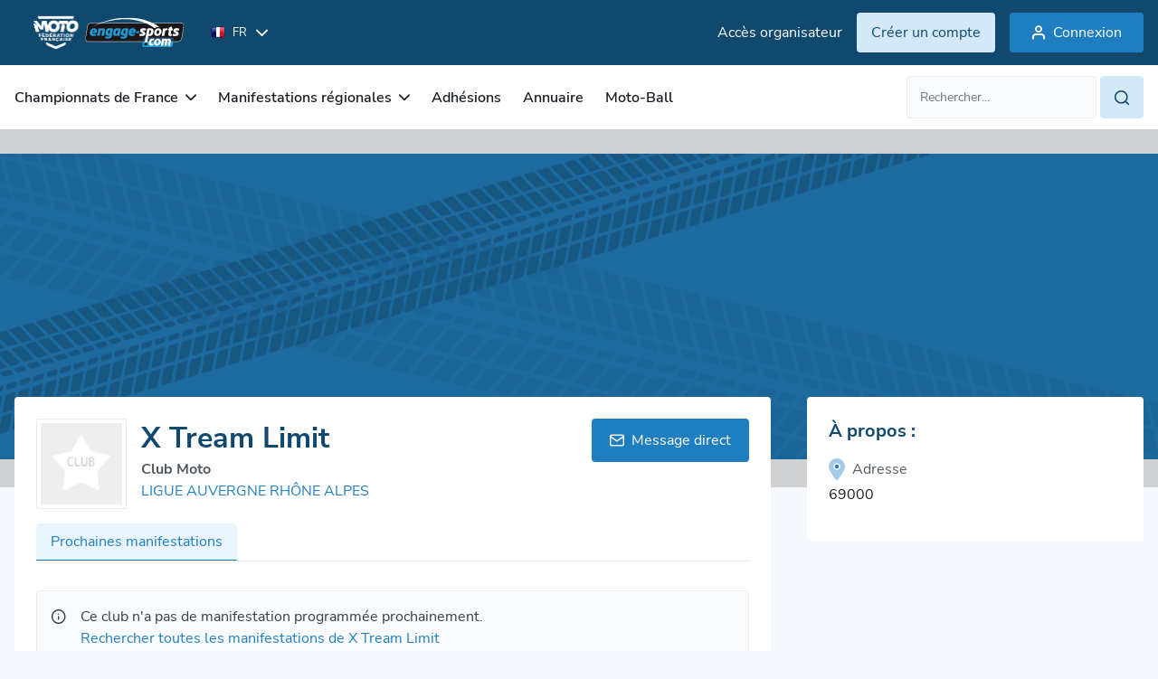

--- FILE ---
content_type: text/html; charset=utf-8
request_url: https://ffm.engage-sports.com/c/club/1223/
body_size: 6417
content:




<!doctype html>

<!--[if lt IE 7]> <html class="no-js ie6 oldie" lang="fr"> <![endif]-->
<!--[if IE 7]>    <html class="no-js ie7 oldie" lang="fr"> <![endif]-->
<!--[if IE 8]>    <html class="no-js ie8 oldie" lang="fr"> <![endif]-->
<!--[if IE 9]>    <html class="no-js ie9" lang="fr"> <![endif]-->
<!--[if gt IE 8]><!--> <html class="no-js" lang="fr"> <!--<![endif]-->

    <head>
    <!-- Le HTML5 shim, for IE6-8 support of HTML elements -->
    <!--[if lt IE 9]>
    <script src="http://html5shim.googlecode.com/svn/trunk/html5.js"></script>
    <![endif]-->
    <meta charset="utf-8">
    <meta http-equiv="X-UA-Compatible" content="IE=edge">

    <title> ffm.engage-sports.com - Inscription en ligne aux compétitions et manifestations sportives</title>
    <meta name="description" content="Inscription en ligne aux compétitions et manifestations sportives, entrainements sur circuit. Gestion des inscriptions aux événements sportifs. ">
    <meta name="author" content="Engage-Sports.com">
    <meta name="viewport" content="width=device-width,initial-scale=1,maximum-scale=1,minimum-scale=1">
    <meta http-equiv="imagetoolbar" content="false" />
    <meta name="application-name" content="Engage Sports" />
    <meta name="msapplication-tooltip" content="Inscription aux compétitions en ligne" />

    <!-- Google Analytics 4 - using Google Tag Manager -->
    
        <script>
            (function (w, d, s, l, i) {
                w[l] = w[l] || [];
                w[l].push({'gtm.start': new Date().getTime(), event: 'gtm.js'});
                var f = d.getElementsByTagName(s)[0], j = d.createElement(s), dl = l != 'dataLayer' ? '&l=' + l : '';
                j.async = true;
                j.src = 'https://www.googletagmanager.com/gtm.js?id=' + i + dl;
                f.parentNode.insertBefore(j, f);
            })(window, document, 'script', 'dataLayer', 'GTM-PKSDPBGV');
        </script>
    
    <!-- End Google Analytics -->

    
        
    <meta property="og.title" content="X Tream Limit sur Engage-Sports.com" />
    <meta property="og.type" content="website" />
    <meta property="og.url" content="https://ffm.engage-sports.com" />
    <meta property="og.locale" content="fr_FR" />
    <meta property="og:locale:alternate" content="en_GB" />
    <meta property="og.site_name" content="Engage-Sports.com" />
    
        <meta property="og.description" content="X Tream Limit - None, Ligue Auvergne Rhône Alpes,organisateur de manifestations sur engage-sports.com. Tous les prochains événements,tous les licenciés du club et les résultats officiels." />
    
    

    
        
            <meta property="og:image" content="/medias/static/images/static/mockup_engage.9ed1f2c32916.png" />
        
        <meta property="fb:page_id" content="413950121978459" />
        <meta name="google-translate-customization" content="7dd8b6d7f2ebc018-bb9a16f8d34ee994-g33cb508e952a27c6-15" />
        <link rel="sitemap" type="application/xml" title="Sitemap Engage Sports" href="/sitemap.xml" />
        <link rel="stylesheet" href="/medias/static/css/tailwind.da2d1ac043bc.css" type="text/css">
        <link rel="stylesheet" href="/medias/static/css/slick/slick.f38b2db10e01.css" type="text/css">
        <link rel="stylesheet" href="/medias/static/css/icon.style.b3661b43c098.css" type="text/css">
        <link rel="stylesheet" href="/medias/static/css/refont-engage.fe4acc22f703.css" type="text/css">
        <link rel="stylesheet" href="/medias/static/css/app.5156912574de.css" type="text/css">
        <link rel="stylesheet" href="/medias/static/css/toastr/toastr.min.bc96861d9899.css" type="text/css">

        <link rel="sitemap" type="application/xml" title="Sitemap Engage Sports" href="/sitemap.xml" />
<!--        <link rel="stylesheet" href="/medias/static/fm/css/modal.8d945b78dbd9.css?v=0.2.5" />-->
    <link href="/medias/static/manage_new/js/datatables/css/jquery.dataTables.min.c9aa822fb31e.css" rel="stylesheet">
    
    


    <script type="text/javascript" src="/medias/static/js/sentry-5.6.3.bundle.min.63772fab91f1.js"></script>
    <script type="text/javascript">
        Sentry.init({ dsn: 'https://c511e4e484164d95b8a717ed66e0912a@sentry.engage-sports.com/3' });
    </script>


        <link href="/medias/static/multisport/css/font-awesome/css/font-awesome.7d46203b9170.css" rel="stylesheet">
        
        <script src="/medias/static/multisport/js/jquery.628072e7212d.js" type="text/javascript" charset="utf-8"></script>
        <script src="/medias/static/multisport/js/jquery-ui.min.e883514b0d24.js" type="text/javascript" charset="utf-8"></script>
        <script src="/medias/static/multisport/js/jquery-cookie/jquery.cookie.d5528dde0006.js" type="text/javascript" charset="utf-8"></script>
        <link rel="stylesheet" href="/medias/static/V2/css/smoothness/jquery-ui-1.8.16.custom.0766b81598d3.css" type="text/css" media="screen" title="no title" charset="utf-8">
        <script src="/medias/static/js/plugins/ui.datepicker-fr.7e5f2235a0f2.js" type="text/javascript"></script>
        <script src="/medias/static/manage_new/js/datatables/js/jquery.dataTables.min.abe0b214042b.js"></script>
        
    
        
            <link rel='shortcut icon' href="/medias/static/images/static/logo/moto/favicon.1c3add2bce49.ico">
            <link rel="apple-touch-icon" href="/medias/static/images/static/logo/moto/apple-icon-57x57.7e0208b8ffba.png">
            <link rel="apple-touch-icon" sizes="72x72" href="/medias/static/images/static/logo/moto/apple-icon-72x72.bc1fe12727b7.png">
            <link rel="apple-touch-icon" sizes="114x114" href="/medias/static/images/static/logo/moto/apple-icon-114x114.a4b1d1c47e09.png">
        

    <style type="text/css">
        html.oldie .dropdown-menu{
            position:relative!important;
            top:0!important;
            left:0!important;
            margin-bottom:-300px!important;
            z-index:300!important;
            width:200px!important;
        }
        html.oldie .dropdown-menu li:hover,
        html.oldie .dropdown-menu li a:hover{
            position:relative;
            z-index:350!important;
            background-color: #FFF!important;
        }
        
            span.helplang{
                font-size:10px;color:#555;margin-top:3px;display: block; float: left;
            }
        
        .label.notice {
            background-color: #0193cc;
            text-shadow: none;
        }
        
    </style>
    <script type='text/javascript' src='//static.queue-it.net/script/queueclient.min.js'></script>
    <script src="/medias/static/tarteaucitron/tarteaucitron.5518ebb9c84d.js" type="text/javascript" charset="utf-8"></script>

    <script
       data-queueit-c='engagesports'
       type='text/javascript'
       src='//static.queue-it.net/script/queueconfigloader.min.js'>
    </script>

    <!-- HTMX version 2.0.4 -->
    <script src="/medias/static/js/htmx.min.13f08cce9f7b.js"></script>

    <!-- So the JS making GSM fields works is always available -->
    <script src="/medias/static/js/intl-tel-input/build/js/utils.56f2783a9519.js"></script>
    <script>
        let PHONE_FIELDS_UTILS_SCRIPT = "/medias/static/js/intl-tel-input/build/js/utils.56f2783a9519.js";
    </script>

    <link rel="stylesheet" href="/medias/static/css/engage-sports-theme.66071e365131.css" type="text/css"  />
</head>


<body  class='bg-bgPrimary theme-moto '>
        <!-- Google Tag Manager (noscript) -->
        
            <noscript><iframe src="https://www.googletagmanager.com/ns.html?id=GTM-PKSDPBGV" height="0" width="0" style="display:none;visibility:hidden"></iframe></noscript>
        
        <!-- End Google Tag Manager (noscript) -->
        
    <header class="asc-c-Header">
        
            <nav class="asc-c-BannerTop asc-u-hspace asc-c-Header-fixed">
                <div class="flex justify-between py-10 space-x-0 md:space-x-16 asc-u-wrapper whitespace-nowrap">
                    <div class="flex items-center">
                        <a href="/" id="logomoto" class="h-[52px]" title="Page d'accueil, prochaines compétitions, derniers résultats">
                            

<img class="w-full h-[100%] object-contain" src="/medias/static/images/static/svg/logo_engage_ffm_white.a6db69297a64.svg" alt="accueil">

                        </a>

                        <!-- Language selector -->
                        <form class="ml-16" action="/set_language/" id="id_form_language" method="post"><input type='hidden' name='csrfmiddlewaretoken' value='C7RyWPbyaVIRSIpuyIKH1tNLDjhn28ErI5h7uTZ8tFVyJvb8OMqZOC6ClpDqJNpI' />
                            <input name="next" type="hidden" value="/c/club/1223/" />
                            
                            
                            

                            <div class="hidden lg:flex items-center asc-c-Dropdown">
                                <div class="asc-c-Dropdown-btn flex items-center" aria-expanded="false">
                                    <span class="text-white text-xxs uppercase flex items-center">
                                        <img src="/medias/static/images/static/flags/fr.png" alt="">
                                        <span class="ml-8">fr</span>
                                    </span>
                                    <span class="icon-chevron-bottom text-white text-xxs pl-10"></span>
                                </div>
                                <ul class="asc-c-Dropdown-inner asc-c-LangagueSelect-inner">
                                    
                                        <li>
                                            <a class="language_set_option active" href="#" data-value="fr">
                                                <img src="/medias/static/images/static/flags/fr.png" alt="">
                                                <span class="asc-u-xdark uppercase text-xxs ml-8">fr</span>
                                            </a>
                                        </li>
                                    
                                        <li>
                                            <a class="language_set_option " href="#" data-value="en">
                                                <img src="/medias/static/images/static/flags/en.png" alt="">
                                                <span class="asc-u-xdark uppercase text-xxs ml-8">en</span>
                                            </a>
                                        </li>
                                    
                                </ul>
                            </div>
                        </form>
                    </div>

                    
                        
                            <div class="flex items-center space-x-16">
                                <a class="asc-c-Link" data-color="light"  target="_blank" href="https://manage.engage-sports.com/account/login/">
                                    <p class="hidden lg:block">Accès organisateur</p>
                                </a>
                                <a class="asc-c-Btn" data-color="light" data-size='small' href="/compte/register/">
                                    <p class="hidden md:block">Créer un compte</p>
                                    <p class="block md:hidden">S'inscrire</p>
                                </a>
                                <a class="asc-c-Btn" data-size='small' href="/compte/login/?next=/c/club/1223/">
                                    <span class="icon-user-empty text-m pl-8 hidden sm:block"></span>
                                    <span>Connexion</span>
                                </a>
                            </div>
                        
                    
                </div>
            </nav>
            <nav class="bg-white w-full asc-u-hspace py-[12px] asc-c-Header-nav">
                    <div class="flex items-center justify-between asc-u-wrapper ">
                        <button class="asc-c-Burger" type="button" data-open="false">
                            <div class="asc-c-Burger-inner">
                                <span class="asc-c-Burger-line" data-line="top"></span>
                                <span class="asc-c-Burger-line" data-line="middle"></span>
                                <span class="asc-c-Burger-line" data-line="bottom"></span>
                            </div>
                            <span class="text-[15px] hidden sm:block ml-8">Menu</span>
                        </button>

                        <div class="asc-c-NavList">
                            <button class="asc-c-Burger-close" type="button">
                                <span class="asc-c-Burger-line" data-line="top"></span>
                                <span class="asc-c-Burger-line" data-line="bottom"></span>
                            </button>

                            <div class="asc-c-NavList-logos h-[52px]">
                                <img class="w-full h-[100%] object-contain" src="/medias/static/images/static/svg/logo_engage_ffm_black.d559e8594839.svg" alt="accueil">
                            </div>
                            <ul class="asc-c-NavList-inner flex lg:items-center">
                                
<li class="asc-c-NavList-item " data-dropdown="dropdown" id="nav_2">
    <span class="asc-c-NavList-item-link" aria-expanded="false">
        Championnats de France
        <span class="icon-chevron-bottom asc-c-NavList-item-link-icon"></span>
    </span>
    <ul class="asc-c-NavList-item-inner space-y-16">
        <!--  -->
        <li>
            <a class="text-m text-greyLight1 whitespace-nowrap"  href="/competition/championnats-de-france/">
            Prochaines compétitions
            </a>
        </li>
        <li>
            <a class="text-m text-greyLight1 whitespace-nowrap"  href="/resultats/championnats-de-france/">
            Résultats des compétitions
            </a>
        </li>
    </ul>
</li>
<li class="asc-c-NavList-item " data-dropdown="dropdown" id="nav_7">
    <span class="asc-c-NavList-item-link" aria-expanded="false">
        Manifestations régionales
        <span class="icon-chevron-bottom asc-c-NavList-item-link-icon"></span>
    </span>
    <ul class="asc-c-NavList-item-inner space-y-16">
        <li>
            <a class="text-m text-greyLight1 whitespace-nowrap" href="/competition/competitions-regionales/">
            Prochaines manifestations
            </a>
        </li>
        <li>
            <a class="text-m text-greyLight1 whitespace-nowrap" href="/resultats/competitions-regionales/">
            Résultats des manifestations
            </a>
        </li>
        <li>
            <a class="text-m text-greyLight1 whitespace-nowrap" href="/resultats/competitions-regionales/championnat/">
                Résultats championnats
            </a>
        </li>
    </ul>
</li>
<li class=" asc-c-NavList-item " id="nav_6">
    <a class="asc-c-NavList-item-link" href="/adhesions/">
        Adhésions
    </a>
</li>
<li class="asc-c-NavList-item " id="nav_5">
    <a class="asc-c-NavList-item-link" href="/annuaire/circuits/">
        Annuaire
    </a>
</li>

<li class="asc-c-NavList-item" id="nav_8">
    <a class="asc-c-NavList-item-link" href="https://motoball.engage-sports.com/">
        Moto-Ball
    </a>
</li>
                            </ul>
                            <div class="asc-c-NavList-btn">
                                <div class="asc-c-Dropdown text-left">
                                    <div class="asc-c-Dropdown-btn flex items-center" aria-expanded="false">
                                        <span class="uppercase flex items-center">
                                            <img src="/medias/static/images/static/flags/fr.png" alt="">
                                            <span class="ml-8">fr</span>
                                        </span>
                                        <span class="icon-chevron-bottom text-xxs pl-10"></span>
                                    </div>
                                    <ul class="asc-c-Dropdown-inner asc-c-LangagueSelect-inner">
                                        
                                        <li>
                                            <a class="flex items-center language_set_option active" href="#" data-value="fr">
                                                <img src="/medias/static/images/static/flags/fr.png" alt="">
                                                <span class="asc-u-xdark uppercase text-xxs ml-8">fr</span>
                                            </a>
                                        </li>
                                        
                                        <li>
                                            <a class="flex items-center language_set_option " href="#" data-value="en">
                                                <img src="/medias/static/images/static/flags/en.png" alt="">
                                                <span class="asc-u-xdark uppercase text-xxs ml-8">en</span>
                                            </a>
                                        </li>
                                        
                                    </ul>
                                </div>
                                <div class="asc-c-NavList-btn-inner">
                                    
                                    <a class="asc-c-Link" data-color="light"  target="_blank" href="https://manage.engage-sports.com/account/login/">
                                        Accès organisateur
                                    </a>
                                    
                                </div>
                            </div>
                        </div>
                    
                        

<div id="search_li">
    <form id="search_form" class="relative min-w-[262px] asc-c-Field-inner" action="/search/" method="get" accept-charset="utf-8" role="search">
        <div class="flex flex-row space-x-4">
            <input type="text" class="form-control text-m" name="q" value="" id="id_qsearch" placeholder="Rechercher..."/>
            <a class="asc-c-Btn" data-size='small' data-color='light' href="#" onClick="document.getElementById('search_form').submit(); return false;">
                <i class="icon-search text-m"></i>
            </a>
        </div>
    </form>
</div>

                    </div>
                </nav>
        
    </header>

<!--        -->
        
            <main id="main" role="main" class='container asc-u-bg-xxligh'>

                <div class="content relative">
                    

                    

                    
                        <div class="content-holder">
                            
                                

     


                            
                            
	<div class="asc-c-HeaderPage" data-before="true">

		
		<img src="/medias/static/images/static/Visuels-site/cover_club.bfdc03754026.jpg" alt="Image Header">
		


	</div>
	<div class="asc-c-HeaderPage-content asc-u-hspace">
		<div class="asc-c-HeaderPage-inner asc-u-wrapper">
			<div class="asc-c-Pagesidebar">
				<div class="asc-c-Pagesidebar-inner">
					<div class="hidden lg:block">
						<div class='asc-c-Club-head'>
							<div class='asc-c-Club-head-img'>
								
    <img class="hidden lg:block" src="/medias/static/avatars/default-club.08c4823ea6e1.gif" alt="Logo X Tream Limit"/>

							</div>

							<div class='asc-c-Club-head-infos'>
								<h1 class="asc-c-Heading-h1">
									
	X Tream Limit

								</h1>
								
	<div>
		
			<div class="flex flex-col space-y-16">
				
					<div class="flex space-x-4 items-baseline">
						<span class="text-greyLight2 font-bold text-m">Club</span>
						
							<span class="text-greyLight2 font-bold text-m">Moto</span>
						
					</div>

				
			</div>
		

		
			 <a class="asc-u-base text-m" href="/c/ligue/62991/">LIGUE AUVERGNE RHÔNE ALPES</a>
		

<!--		
		
			<a class='btn' href="/suivi/add/C2808/?next=/c/club/1223/">Suivre</a>
		-->
		
	</div>

							</div>
							<div class="asc-c-Club-head-action">
								
	<a class="asc-c-Btn" href="/messagerie/chat/1223">
		<span class="icon-message text-white text-m mr-12"></span>
		Message direct
	</a>

							</div>
						</div>
					</div>
					<nav role="navigation">
						<div class="w-full" id="page-navbar-collapse-1">
							<ul class='asc-c-Navbar'>
								
	<li class="asc-c-Navbar-item">
		<a href="/c/club/1223/" class="active">Prochaines manifestations</a>
	</li>
	
	
	
	
	

							</ul>
						</div>
					</nav>
					<div class=''>
						
	
		<div class="asc-c-Messages" data-message="info">
			<span class="icon-info-circle text-m text-greyLight1"></span>
			
				<div class="flex flex-col ">
					<span class="text-greyLight1">Ce club n'a pas de manifestation programmée prochainement. </span>
					<a class="asc-c-Link" href="/c/ligue/62991/">Rechercher toutes les manifestations de X Tream Limit</a>
				</div>
		    
		</div>
	

					</div>
					<div id="fb-root"></div>
				</div>

				<div class="asc-c-Pagesidebar-sidebar">
					
						<div class="asc-c-Pagesidebar-sidebar-inner">
							<div class="block lg:hidden">
								
	<div class='asc-c-Club-head'>
		<div class='asc-c-Club-head-img'>
            <img src="/medias/static/avatars/default-club.08c4823ea6e1.gif" alt="Logo X Tream Limit"/>
		</div>

		<div class='asc-c-Club-head-infos'>
			<h1 class="asc-c-Heading-h1">
				X Tream Limit
			</h1>
			<div>
				
				<div class="flex flex-col space-y-16">
					
					<div class="flex space-x-4 items-baseline">
						<span class="text-greyLight2 font-bold text-m">Club</span>
						
						<span class="text-greyLight2 font-bold text-m">Moto</span>
						
					</div>

					
				</div>
				

				
				<a class="asc-u-base text-m" href="/c/ligue/62991/">LIGUE AUVERGNE RHÔNE ALPES</a>
				

				<!--		
						
							<a class='btn' href="/suivi/add/C2808/?next=/c/club/1223/">Suivre</a>
						-->
				
			</div>
		</div>
	</div>

								
	<a class="asc-c-Btn my-16" href="/messagerie/chat/1223">
		<span class="icon-message text-white text-m mr-12"></span>
		Message direct
	</a>

							</div>
							
    

<h3 class="asc-c-Heading-h3 mb-16">À propos :</h3>
<div class="space-y-8 mb-16">
    
        <div class="flex flex-col">
            <div class="flex space-x-8 mb-4">
                <span class="fa-duotone fa-solid fa-location-dot text-xxl asc-u-base"></span>
                <span class="text-greyLight2">Adresse</span>
            </div>
            
            
            
                <p>69000 </p>
            
        </div>
    
    
    
    

    


    
</div>


						</div>
					
				</div>

			</div>
		</div>
	</div>

                        </div>
                    
                </div>

                <!-- Used to display toast informations of some actions -->
                <div class="toast-wrapper" id="toast_result">
                </div>
            </main>
        

    



<div class="asc-c-Modal" aria-expanded="false" data-modal="loader">
    <div class="modal-dialog">
        <div class="modal-content">
            <div class="modal-body">
                <span class="asc-c-Loader"></span>
            </div>
        </div>
    </div>
</div>

    <footer class="w-full asc-u-hspace bg-white relative block">
        <div class="asc-u-wrapper">
            
                <div class="w-full">
                    <div class="w-[180px] mb-32">
                        
<img class="w-[223px] mb-32" src="/medias/static/images/static/svg/logo_engage_ffm_black.d559e8594839.svg" alt="">

                    </div>
                    <div class="asc-c-Footer-listLink">
                        
<a href="/home/">Accueil</a>
<a href="/page/securite_confidentialite/">Sécurité et confidentialité</a>
<a href="/page/mentions_legales/">Mentions légales</a>
<a href="/release-note/">Notes de MAJ</a>
<a href="/doc/" class="font-bold" >Support & documentation</a>

                    </div>
                </div>
                <p class="text-greyLight4 text-xs mt-16 py-16 border-t border-t-greyLight5 w-full">
                    Ce site collecte des données anonymisées via des cookies à des fins statistiques. Aucune donnée personnelle n'est utilisée. Plus d'informations dans notre politique de confidentialité.
                </p>
                <div class="flex justify-between items-center">
                    <span class="text-greyLight4 text-xs">&copy;  2010-2026 Engage-Sports.com</span>
                    <div class="flex gap-x-24 text-xxl">
                        <a href="https://www.instagram.com/engage_sports_/" target="_blank" class="text-greyLight5">
                            <i class="fa-brands fa-instagram"></i>
                        </a>
                        <a href="https://www.linkedin.com/company/91535619" target="_blank" class="text-greyLight5">
                            <i class="fa-brands fa-linkedin"></i>
                        </a>
                        <a href="http://www.facebook.com/EngageSportsCom" target="_blank" class="text-greyLight5">
                            <span class="fa-brands fa-facebook-square"></span>
                        </a>
                    </div>
                </div>
            
        </div>
    </footer>

        <script type="text/javascript" src="/medias/static/fm/js/fm.87e3cdca1572.js?v=0.2.5"></script>
    
        
        <script src="/medias/static/multisport/js/bootstrap.a8eb02735b45.js" type="text/javascript" charset="utf-8"></script>
        <script src="/medias/static/multisport/js/jquery-deparam.min.f90dfb1e4fb9.js"></script>
        <script src="/medias/static/multisport/js/engage.555108bf3a53.js?v=1809"></script>
        
    
    <script src="/medias/static/cookielaw/js/cookielaw.678924581f2b.js" type="text/javascript" charset="utf-8"></script>
    <script src="/medias/static/js/slick/slick.min.d5a61c749e44.js" type="text/javascript" charset="utf-8"></script>
    <script src="/medias/static/js/toastr/toastr.min.b36f28de5848.js" type="text/javascript" charset="utf-8"></script>
    <script src="/medias/static/js/engage_custom.1b530e6f10da.js" type="text/javascript" charset="utf-8"></script>
    

    
    <script type="text/javascript">
    












        /* some responsiveness in images, if there are too small don't download it */
        var get_images = function() {
            if(window.matchMedia("screen and (min-width:768px)").matches) {
                $('.hidden-xs img').each(function() {
                    if (this.dataset.src) {
                        this.src=this.dataset.src;
                    }
                });
            }
            if(window.matchMedia("screen and (min-width:992px)").matches) {
                $('.hidden-sm img').each(function() {
                    if (this.dataset.src) {
                        this.src=this.dataset.src;
                    }
                });
            }
        };

        $(document).ready(function() {
            get_images();

            $(window ).resize(function() {
                get_images();
            });
            $(".language_set_option").click(function() {
                var language = $(this).attr('data-value');
                var language_url = "/set_language/";
                var next_url = '/c/club/1223/';
                $.post(language_url, {'language': language, 'next': next_url}, function() {location.reload();} );
            });
            $('#id_language_select').change(function() {
                $('#id_form_language').submit();
            });
        });
    </script>

</body>
</html>


--- FILE ---
content_type: image/svg+xml
request_url: https://ffm.engage-sports.com/medias/static/images/static/svg/logo_engage_ffm_white.a6db69297a64.svg
body_size: 363606
content:
<svg width="201" height="60" viewBox="0 0 201 60" fill="none" xmlns="http://www.w3.org/2000/svg" xmlns:xlink="http://www.w3.org/1999/xlink">
<rect y="0.00537109" width="75.0774" height="59.9892" fill="url(#pattern0)"/>
<g clip-path="url(#clip0_2304_13981)">
<path d="M186.972 41.2998L186.148 46.3771C186.037 46.9645 185.729 47.4964 185.275 47.8845C184.82 48.2727 184.246 48.4938 183.649 48.5112H149.344C148.162 48.5112 147.361 47.5532 147.555 46.3716L148.388 41.2943L186.972 41.2998Z" fill="#219BD3"/>
<path d="M192.854 41.5489C195.103 41.5489 197.226 39.731 197.595 37.475L200.146 21.8815C200.509 19.6328 198.99 17.8095 196.741 17.8095H82.6797C80.431 17.8095 78.3168 19.6273 77.9387 21.8815L75.381 37.475C75.012 39.7255 76.5317 41.5489 78.7859 41.5489H192.854Z" fill="#1A171B"/>
<path d="M192.855 41.796H78.7859C78.2463 41.8089 77.7105 41.7027 77.2166 41.4849C76.7226 41.2672 76.2828 40.9433 75.9282 40.5363C75.5768 40.1091 75.3236 39.6098 75.1867 39.0739C75.0497 38.5379 75.0323 37.9784 75.1357 37.435L77.6934 21.8414C78.0806 19.4782 80.3184 17.5604 82.6798 17.5604H196.748C197.287 17.5486 197.822 17.6555 198.315 17.8735C198.808 18.0915 199.247 18.4154 199.601 18.822C199.951 19.2473 200.204 19.7447 200.341 20.2788C200.478 20.8129 200.496 21.3706 200.393 21.9123L197.835 37.5077C197.448 39.8709 195.211 41.787 192.849 41.787L192.855 41.796ZM82.6798 18.0585C80.5511 18.0585 78.5314 19.7891 78.1842 21.9214L75.6228 37.5168C75.5315 37.9887 75.5453 38.4748 75.6631 38.9408C75.7809 39.4067 75.9999 39.841 76.3045 40.2127C76.6116 40.5659 76.9929 40.8469 77.4213 41.0355C77.8496 41.224 78.3144 41.3155 78.7823 41.3034H192.855C194.983 41.3034 197.001 39.5692 197.35 37.4386L199.908 21.8451C199.999 21.373 199.986 20.8864 199.868 20.4202C199.75 19.9539 199.531 19.5193 199.226 19.1474C198.919 18.7943 198.538 18.5135 198.109 18.325C197.681 18.1364 197.216 18.0448 196.748 18.0567L82.6798 18.0585Z" fill="#F6F6F6"/>
<path d="M186.972 41.2998L187.483 38.184C187.677 37.0024 186.875 36.0462 185.694 36.0462H151.389C150.793 36.0658 150.221 36.2883 149.768 36.677C149.315 37.0658 149.008 37.5974 148.899 38.184L148.388 41.2998H186.972Z" fill="#1F476C"/>
<path d="M84.5685 34.2502C82.8997 34.2502 81.1036 33.2176 81.1036 30.9508C81.1018 30.6786 81.123 30.4067 81.1673 30.1382L81.349 29.0475C81.8417 26.088 83.4396 24.7101 86.3481 24.7101C88.4332 24.7101 89.6803 25.968 89.6803 28.0749C89.6765 28.3795 89.6498 28.6833 89.6003 28.9838L89.4385 29.9782C89.4315 30.0345 89.4046 30.0864 89.3625 30.1244C89.3205 30.1625 89.2661 30.1841 89.2094 30.1854H83.914L83.8886 30.3418C83.8554 30.5217 83.8378 30.7042 83.8359 30.8871C83.8359 31.9288 84.6321 32.016 85.3774 32.016C86.2173 32.016 87.9224 31.9506 88.5696 31.8833H88.6168C88.638 31.8815 88.6593 31.8852 88.6786 31.8942V31.9597L88.4169 33.423C88.3787 33.6194 88.346 33.6775 88.1333 33.7393C86.9791 34.0947 85.7759 34.2653 84.5685 34.2447V34.2502ZM85.89 26.797C84.563 26.797 84.2794 28.1403 84.1867 28.5803L84.1394 28.8057H86.9662L86.9971 28.6584C87.0497 28.4324 87.079 28.2015 87.0844 27.9695C87.0844 27.2205 86.6608 26.8079 85.89 26.8079V26.797Z" fill="#219BD3"/>
<path d="M86.3481 24.8973C88.3169 24.8973 89.493 26.0843 89.493 28.0749C89.4901 28.3703 89.4646 28.6651 89.4167 28.9566L89.2567 29.9527C89.2556 29.9643 89.2508 29.9752 89.2429 29.9838C89.235 29.9923 89.2245 29.998 89.2131 30H83.7595L83.7068 30.3109C83.6723 30.4998 83.654 30.6914 83.6522 30.8835C83.6522 32.1996 84.8193 32.1996 85.3792 32.1996C86.1754 32.1996 87.7424 32.1414 88.4696 32.076L88.235 33.3921C88.2303 33.4357 88.218 33.4782 88.1987 33.5176C88.1617 33.5421 88.1204 33.5594 88.0769 33.5685C86.9413 33.9167 85.7579 34.0835 84.5703 34.0629C82.9342 34.0629 81.2981 33.1013 81.2981 30.9507C81.2969 30.689 81.317 30.4276 81.3581 30.1691L81.5399 29.0784C82.0162 26.2261 83.5395 24.8973 86.3608 24.8973M83.9104 28.9947H87.1171L87.1807 28.6966C87.2363 28.4544 87.2668 28.207 87.2716 27.9586C87.2716 27.1023 86.768 26.6115 85.89 26.6115C84.4121 26.6115 84.1049 28.0658 84.0049 28.5421L83.9104 28.9929M86.3481 24.5155C83.5886 24.5155 81.7053 25.739 81.16 29.0111L80.9782 30.1018C80.9327 30.3806 80.9102 30.6628 80.9109 30.9453C80.9109 33.2903 82.7288 34.4301 84.563 34.4301C85.7882 34.4509 87.009 34.2785 88.1805 33.9193C88.2922 33.9011 88.3943 33.8452 88.4697 33.7608C88.5452 33.6765 88.5894 33.5688 88.595 33.4557L88.864 31.9687V31.9033C88.864 31.7542 88.764 31.6888 88.6168 31.6888H88.5495C87.9224 31.7542 86.2536 31.8197 85.3774 31.8197C84.5521 31.8197 84.0231 31.7052 84.0231 30.878C84.0255 30.7067 84.0419 30.5359 84.0722 30.3672H89.2112C89.312 30.3656 89.409 30.3282 89.4846 30.2615C89.5602 30.1949 89.6096 30.1034 89.6239 30.0036L89.7893 29.0129C89.8409 28.701 89.8682 28.3856 89.8711 28.0694C89.8711 26.1098 88.7477 24.5155 86.3481 24.5155ZM84.3703 28.6203C84.5684 27.6786 84.9647 26.9842 85.89 26.9842C86.6335 26.986 86.8935 27.3823 86.8935 27.9695C86.8885 28.1916 86.8611 28.4127 86.8117 28.6293L84.3703 28.6203Z" fill="#239BD3"/>
<path d="M95.9827 34.1011C95.9227 34.1011 95.8973 34.0884 95.89 34.0793C95.8768 34.041 95.8768 33.9994 95.89 33.9611L96.8171 28.6893L96.848 28.5239C96.8984 28.2907 96.9276 28.0534 96.9353 27.8149C96.9353 27.126 96.5499 26.9842 95.9718 26.9842C95.4513 27.0017 94.941 27.1339 94.4775 27.3714L94.3993 27.4132L93.2559 33.892C93.2457 33.9533 93.2131 34.0087 93.1644 34.0473C93.1157 34.0859 93.0544 34.1051 92.9923 34.1011H90.6291C90.5965 34.1042 90.5635 34.1007 90.5322 34.0907C90.501 34.0807 90.4721 34.0644 90.4473 34.0429C90.437 34.0301 90.4298 34.015 90.4263 33.9989C90.4228 33.9828 90.4232 33.9661 90.4273 33.9502L92.0125 25.0427C92.0207 24.995 92.0444 24.9514 92.0799 24.9185C92.1153 24.8857 92.1607 24.8654 92.2088 24.8609H94.4721C94.5078 24.8582 94.5438 24.8632 94.5775 24.8755C94.5827 24.9061 94.5827 24.9375 94.5775 24.9682L94.4121 25.8317L94.7756 25.5899C95.6628 25.0063 96.5281 24.7119 97.3497 24.7119C99.0149 24.7119 99.7566 25.5208 99.7566 27.3332C99.7399 27.8051 99.6858 28.275 99.5948 28.7384L98.6859 33.8938C98.6734 33.9478 98.6449 33.9968 98.6039 34.0341C98.563 34.0714 98.5117 34.0954 98.4568 34.1029L95.9827 34.1011Z" fill="#219BD3"/>
<path d="M97.3552 24.8973C98.9113 24.8973 99.5748 25.6244 99.5748 27.3314C99.5603 27.7925 99.5074 28.2516 99.4167 28.7039L98.5077 33.8575C98.498 33.8801 98.4823 33.8996 98.4623 33.9138H96.0827L96.9917 28.7184C97.0007 28.6639 97.0117 28.6093 97.0226 28.553C97.0757 28.3091 97.1061 28.0608 97.1135 27.8113C97.1135 26.9024 96.499 26.7933 95.9627 26.7933C95.4106 26.8121 94.8694 26.9524 94.3776 27.2041L94.2231 27.2914L94.1922 27.4732L93.0742 33.8629C93.0742 33.8975 93.0433 33.9138 92.996 33.9138H90.6328L92.2052 25.07C92.2052 25.07 92.2198 25.0463 92.218 25.0445H94.3739L94.314 25.3608L94.1467 26.2279L94.892 25.7444C95.7482 25.1809 96.579 24.8973 97.3643 24.8973M97.3643 24.5228C96.7517 24.5228 95.8428 24.6719 94.6866 25.4317L94.7702 25.0027C94.8193 24.7555 94.703 24.6719 94.4885 24.6719H92.2161C92.1247 24.6757 92.0373 24.7106 91.9682 24.7707C91.8992 24.8308 91.8526 24.9126 91.8362 25.0027L90.251 33.9247C90.2183 34.1556 90.3983 34.2883 90.631 34.2883H92.9942C93.1003 34.2928 93.2044 34.2583 93.2867 34.1914C93.3691 34.1244 93.4241 34.0295 93.4414 33.9247L94.5648 27.5295C95.0009 27.3085 95.4796 27.1844 95.9682 27.166C96.5299 27.166 96.7444 27.2968 96.7444 27.8095C96.7303 28.0934 96.692 28.3756 96.6299 28.653L95.7046 33.9247C95.6719 34.0902 95.7046 34.2883 95.9846 34.2883H98.4641C98.5631 34.2808 98.6569 34.2413 98.7314 34.1757C98.8058 34.1101 98.8569 34.022 98.8768 33.9247L99.7857 28.7693C99.8794 28.2952 99.9347 27.8144 99.9511 27.3314C99.9511 25.4826 99.1894 24.5228 97.357 24.5228H97.3643Z" fill="#239BD3"/>
<path d="M103.763 37.4714C102.719 37.4827 101.68 37.3192 100.689 36.9878C100.593 36.9497 100.536 36.8933 100.562 36.7279L100.807 35.379C100.838 35.21 100.845 35.21 100.907 35.21H100.976C102.044 35.3353 103.119 35.402 104.194 35.4099C105.221 35.4099 105.599 35.1354 105.748 34.2811L105.845 33.7357L105.577 33.7884C105.192 33.8634 104.801 33.9011 104.408 33.9011C102.262 33.9011 100.927 32.6613 100.927 30.6672C100.93 30.3782 100.957 30.09 101.007 29.8055L101.173 28.8657C101.684 25.9916 103.201 24.7082 106.094 24.7082C107.452 24.7082 108.859 24.8555 109.678 25.0809C110.071 25.179 110.067 25.1972 110.042 25.3663L108.471 34.2211C108.053 36.6188 106.823 37.4696 103.765 37.4696L103.763 37.4714ZM105.63 26.9642C104.516 26.9642 104.165 27.6677 103.959 28.802L103.794 29.7455C103.748 29.9851 103.725 30.2286 103.725 30.4726C103.725 31.2761 104.101 31.667 104.87 31.667C105.261 31.667 105.721 31.6215 106.057 31.587L106.239 31.5688L107.021 27.0605L106.683 27.0242C106.333 26.9816 105.982 26.9591 105.63 26.9569V26.9642Z" fill="#219BD3"/>
<path d="M106.094 24.8973C107.435 24.8973 108.82 25.0409 109.637 25.2609C109.711 25.2771 109.785 25.2983 109.857 25.3245L108.286 34.1811C107.888 36.4661 106.704 37.2714 103.763 37.2714C102.742 37.2832 101.727 37.124 100.758 36.8006C100.753 36.8019 100.747 36.8019 100.742 36.8006C100.741 36.7873 100.741 36.7739 100.742 36.7606L100.989 35.4063C102.053 35.5295 103.123 35.5956 104.194 35.6045C105.154 35.6045 105.745 35.3936 105.932 34.321L105.981 34.0411L106.075 33.4957L105.541 33.603C105.168 33.6744 104.789 33.7103 104.409 33.7102C102.345 33.7102 101.113 32.5723 101.113 30.6635C101.116 30.3861 101.142 30.1094 101.191 29.8364L101.356 28.8947C101.854 26.088 103.271 24.8955 106.094 24.8955M104.87 31.8506C105.27 31.8506 105.736 31.8033 106.075 31.7688H106.114L106.395 31.7415L106.445 31.4634L107.172 27.2987L107.241 26.906L106.843 26.8642L106.703 26.8478C106.347 26.8049 105.989 26.7818 105.63 26.7788C104.39 26.7788 103.994 27.575 103.776 28.7784L103.612 29.7164C103.563 29.9673 103.539 30.2224 103.54 30.4781C103.54 31.6197 104.267 31.8597 104.87 31.8597M106.094 24.5155C103.383 24.5155 101.565 25.5735 100.989 28.8275L100.824 29.771C100.771 30.065 100.743 30.363 100.74 30.6617C100.74 32.6286 102.013 34.0829 104.409 34.0829C104.814 34.0833 105.219 34.0449 105.617 33.9684L105.568 34.2502C105.436 35.01 105.139 35.2245 104.198 35.2245C103.132 35.2165 102.068 35.1504 101.009 35.0264C100.976 35.024 100.944 35.024 100.911 35.0264C100.687 35.0264 100.658 35.1882 100.627 35.3481L100.377 36.6952C100.351 36.7894 100.362 36.89 100.408 36.9762C100.454 37.0625 100.531 37.1278 100.624 37.1587C101.636 37.4968 102.696 37.6645 103.763 37.655C106.804 37.655 108.208 36.8115 108.655 34.252L110.224 25.3954C110.273 25.0972 110.191 25.0154 109.728 24.8991C108.951 24.6973 107.581 24.5155 106.094 24.5155ZM104.87 31.4725C104.161 31.4725 103.912 31.1089 103.912 30.4636C103.914 30.2365 103.937 30.0101 103.981 29.7873L104.147 28.8438C104.363 27.655 104.708 27.1587 105.634 27.1587C106.026 27.1635 106.419 27.1915 106.808 27.2423L106.081 31.4052C105.75 31.4379 105.27 31.4888 104.874 31.4888L104.87 31.4725Z" fill="#239BD3"/>
<path d="M113.345 34.2502C111.709 34.2502 110.656 33.0576 110.656 31.2143C110.664 30.9038 110.696 30.5944 110.753 30.2891L111.035 28.6184C111.482 25.9516 113.034 24.7101 115.906 24.7101C117.111 24.7315 118.31 24.8684 119.488 25.1191C119.835 25.1936 119.851 25.2245 119.851 25.3336C119.855 25.3577 119.855 25.3822 119.851 25.4063V25.419L118.342 33.9248C118.326 34.012 118.27 34.1066 118.179 34.1066H116.121C116.01 34.1066 116.01 34.0375 116.01 34.012V33.9629L116.132 33.0267L115.768 33.3031C114.894 33.9793 114.189 34.2556 113.338 34.2556L113.345 34.2502ZM115.543 26.9642C114.485 26.9642 114.027 27.4459 113.789 28.8039L113.476 30.5708C113.447 30.7175 113.435 30.8668 113.44 31.0162C113.44 31.6524 113.749 31.9633 114.387 31.9633C114.923 31.9307 115.443 31.7686 115.903 31.4907L115.976 31.447L116.752 27.0605L116.555 27.0369C116.219 26.9959 115.881 26.9734 115.543 26.9696V26.9642Z" fill="#219BD3"/>
<path d="M115.907 24.8973C117.097 24.9184 118.283 25.0536 119.448 25.3008C119.521 25.3154 119.593 25.3336 119.664 25.3554V25.3736V25.4008L118.161 33.8902C118.161 33.8981 118.161 33.906 118.161 33.9138H116.205L116.259 33.4921L116.376 32.5977L115.661 33.1431C114.823 33.7921 114.152 34.052 113.345 34.052C111.825 34.052 110.844 32.934 110.844 31.2034C110.851 30.9027 110.882 30.6031 110.937 30.3072L111.218 28.6384C111.653 26.0534 113.098 24.8973 115.907 24.8973ZM113.293 30.5326C113.262 30.6925 113.248 30.8552 113.253 31.018C113.253 31.5361 113.449 32.1505 114.387 32.1505C114.957 32.119 115.511 31.948 115.999 31.6524L116.145 31.5652L116.174 31.3961L116.901 27.2823L116.97 26.8933L116.577 26.8478C116.234 26.8061 115.889 26.783 115.543 26.7788C114.385 26.7788 113.86 27.3241 113.605 28.7784L113.293 30.5381M115.907 24.5155C113.378 24.5155 111.378 25.4245 110.851 28.5803L110.569 30.2491C110.512 30.5653 110.479 30.8856 110.471 31.2071C110.471 33.2721 111.744 34.4283 113.345 34.4283C114.271 34.4283 115.014 34.1156 115.89 33.4376L115.823 33.9502V33.9993C115.822 34.038 115.829 34.0766 115.844 34.1124C115.858 34.1482 115.881 34.1805 115.909 34.2071C115.937 34.2337 115.97 34.2541 116.007 34.2668C116.044 34.2796 116.082 34.2844 116.121 34.2811H118.186C118.274 34.2774 118.358 34.2419 118.422 34.181C118.486 34.1201 118.526 34.0381 118.533 33.9502L120.02 25.4572C120.033 25.4147 120.038 25.3705 120.037 25.3263C120.037 25.0445 119.839 24.9954 119.524 24.93C118.334 24.6773 117.123 24.5385 115.907 24.5155ZM114.387 31.7688C113.923 31.7688 113.625 31.6034 113.625 31.0089C113.621 30.8705 113.633 30.732 113.66 30.5963L113.98 28.8348C114.212 27.5132 114.625 27.1496 115.55 27.1496C115.882 27.154 116.212 27.1764 116.541 27.2169L115.814 31.3307C115.383 31.5908 114.896 31.7436 114.394 31.7761L114.387 31.7688Z" fill="#239BD3"/>
<path d="M123.372 37.4714C122.327 37.4824 121.288 37.319 120.296 36.9878C120.202 36.9497 120.144 36.8933 120.169 36.7279L120.416 35.379C120.447 35.21 120.455 35.21 120.516 35.21H120.584C121.65 35.3392 122.722 35.4102 123.796 35.4227C124.825 35.4227 125.203 35.1482 125.352 34.2938L125.448 33.7484L125.181 33.8011C124.795 33.8762 124.403 33.9139 124.01 33.9138C121.863 33.9138 120.531 32.6741 120.531 30.6799C120.534 30.3909 120.56 30.1027 120.611 29.8182L120.775 28.8784C121.285 26.0043 122.803 24.7209 125.697 24.7209C127.053 24.7209 128.46 24.8682 129.282 25.0936C129.673 25.1918 129.671 25.2099 129.646 25.379L128.077 34.2338C127.659 36.6315 126.428 37.4823 123.37 37.4823L123.372 37.4714ZM125.239 26.9642C124.125 26.9642 123.774 27.6677 123.569 28.802L123.403 29.7455C123.357 29.9851 123.334 30.2286 123.334 30.4726C123.334 31.2761 123.709 31.667 124.479 31.667C124.87 31.667 125.33 31.6215 125.666 31.587L125.848 31.5688L126.63 27.0605L126.292 27.0242C125.942 26.9817 125.591 26.9592 125.239 26.9569V26.9642Z" fill="#219BD3"/>
<path d="M125.703 24.8973C127.044 24.8973 128.43 25.0409 129.246 25.2609C129.32 25.2776 129.394 25.2989 129.466 25.3245L127.897 34.1811C127.499 36.4661 126.315 37.2714 123.374 37.2714C122.353 37.2836 121.337 37.1244 120.369 36.8006C120.364 36.8019 120.358 36.8019 120.353 36.8006C120.35 36.7874 120.35 36.7738 120.353 36.7606L120.6 35.4063C121.661 35.5292 122.728 35.5954 123.796 35.6045C124.756 35.6045 125.348 35.3936 125.536 34.321L125.585 34.0411L125.679 33.4957L125.145 33.603C124.771 33.6744 124.391 33.7103 124.01 33.7102C121.949 33.7102 120.716 32.5723 120.716 30.6635C120.719 30.3862 120.745 30.1096 120.793 29.8364L120.958 28.8947C121.458 26.088 122.874 24.8955 125.697 24.8955M124.474 31.8506C124.874 31.8506 125.339 31.8033 125.679 31.7688H125.717L125.999 31.7415L126.048 31.4634L126.775 27.2987L126.843 26.906L126.446 26.8642L126.306 26.8478C125.95 26.8049 125.592 26.7818 125.234 26.7788C123.994 26.7788 123.598 27.575 123.38 28.7784L123.216 29.7164C123.167 29.9673 123.143 30.2224 123.143 30.4781C123.143 31.6197 123.87 31.8597 124.474 31.8597M125.703 24.5155C122.992 24.5155 121.174 25.5735 120.596 28.8275L120.431 29.771C120.379 30.0651 120.352 30.3631 120.349 30.6617C120.349 32.6286 121.622 34.0829 124.016 34.0829C124.421 34.0824 124.825 34.0435 125.223 33.9666L125.174 34.2483C125.041 35.0082 124.743 35.2227 123.801 35.2227C122.736 35.2147 121.671 35.1486 120.613 35.0246C120.581 35.0221 120.548 35.0221 120.516 35.0246C120.291 35.0246 120.262 35.1863 120.233 35.3463L119.978 36.6952C119.952 36.7894 119.964 36.89 120.01 36.9762C120.056 37.0625 120.133 37.1278 120.226 37.1587C121.237 37.4968 122.298 37.6645 123.365 37.655C126.404 37.655 127.81 36.8115 128.255 34.252L129.826 25.3954C129.875 25.0972 129.791 25.0154 129.329 24.8991C128.56 24.6973 127.188 24.5155 125.703 24.5155ZM124.479 31.4725C123.769 31.4725 123.521 31.1089 123.521 30.4636C123.521 30.2311 123.543 29.9992 123.587 29.771L123.752 28.8275C123.967 27.6386 124.314 27.1423 125.239 27.1423C125.631 27.1471 126.023 27.175 126.412 27.226L125.685 31.3888C125.354 31.4216 124.874 31.4725 124.478 31.4725H124.479Z" fill="#239BD3"/>
<path d="M133.812 34.2502C132.144 34.2502 130.348 33.2176 130.348 30.9508C130.347 30.6786 130.368 30.4068 130.411 30.1382L130.593 29.0475C131.086 26.088 132.676 24.7101 135.598 24.7101C137.684 24.7101 138.93 25.968 138.93 28.0749C138.927 28.3795 138.9 28.6834 138.85 28.9838L138.684 29.9727C138.677 30.029 138.65 30.0809 138.608 30.119C138.566 30.157 138.512 30.1787 138.455 30.18H133.16L133.133 30.3363C133.101 30.5164 133.084 30.6988 133.082 30.8817C133.082 31.9233 133.876 32.0106 134.623 32.0106C135.463 32.0106 137.168 31.9451 137.813 31.8779H137.861C137.882 31.876 137.903 31.8798 137.923 31.8888V31.9542L137.661 33.4267C137.624 33.623 137.592 33.6812 137.379 33.743C136.224 34.0983 135.02 34.2688 133.812 34.2483V34.2502ZM135.134 26.797C133.807 26.797 133.525 28.1403 133.432 28.5803L133.385 28.8057H136.21L136.243 28.6584C136.295 28.4286 136.323 28.1941 136.328 27.9586C136.328 27.2096 135.905 26.797 135.134 26.797Z" fill="#219BD3"/>
<path d="M135.597 24.8973C137.568 24.8973 138.742 26.0843 138.742 28.0749C138.74 28.3703 138.715 28.6652 138.666 28.9566L138.501 29.9527C138.499 29.9645 138.494 29.9754 138.486 29.984C138.478 29.9925 138.467 29.9981 138.455 30H133.002L132.949 30.3109C132.915 30.4999 132.897 30.6914 132.894 30.8835C132.894 32.1996 134.061 32.1996 134.623 32.1996C135.419 32.1996 136.986 32.1414 137.713 32.076L137.479 33.3921C137.459 33.4957 137.444 33.5176 137.443 33.5176C137.406 33.5421 137.364 33.5594 137.321 33.5685C136.185 33.9167 135.002 34.0835 133.814 34.0629C132.178 34.0629 130.542 33.1013 130.542 30.9507C130.54 30.6889 130.561 30.4274 130.604 30.1691L130.786 29.0784C131.26 26.2261 132.785 24.8973 135.605 24.8973M133.154 28.9947H136.361L136.425 28.6984C136.481 28.4593 136.514 28.2151 136.521 27.9695C136.521 27.1132 136.017 26.6224 135.139 26.6224C133.661 26.6224 133.356 28.0767 133.254 28.553L133.16 29.0038M135.597 24.5155C132.838 24.5155 130.955 25.739 130.409 29.0111L130.227 30.1018C130.183 30.3807 130.161 30.6628 130.162 30.9453C130.162 33.2903 131.98 34.4301 133.812 34.4301C135.037 34.4526 136.258 34.2821 137.43 33.9248C137.541 33.9065 137.643 33.8505 137.718 33.7661C137.793 33.6817 137.837 33.5741 137.842 33.4612L138.106 31.9742V31.9088C138.106 31.7597 138.008 31.6942 137.859 31.6942H137.793C137.164 31.7597 135.496 31.8251 134.621 31.8251C133.794 31.8251 133.265 31.7106 133.265 30.8835C133.268 30.7121 133.285 30.5413 133.316 30.3727H138.453C138.554 30.3711 138.651 30.3336 138.727 30.267C138.802 30.2003 138.852 30.1089 138.866 30.0091L139.031 29.0184C139.084 28.7065 139.112 28.3911 139.115 28.0749C139.115 26.1098 137.992 24.5228 135.596 24.5228L135.597 24.5155ZM133.612 28.6203C133.81 27.6786 134.207 26.9842 135.132 26.9842C135.876 26.9842 136.141 27.3805 136.141 27.9586C136.136 28.1808 136.108 28.402 136.057 28.6184L133.612 28.6203Z" fill="#239BD3"/>
<path d="M139.94 30.2854C139.846 30.2854 139.846 30.2363 139.846 30.2073V30.1745L140.142 28.5039C140.152 28.459 140.177 28.4187 140.212 28.3897C140.248 28.3606 140.292 28.3445 140.338 28.3439H143.527C143.62 28.3439 143.62 28.393 143.62 28.4221V28.4567L143.325 30.1254C143.315 30.1704 143.29 30.2106 143.255 30.2397C143.219 30.2687 143.175 30.2848 143.129 30.2854H139.94Z" fill="#219BD3"/>
<path d="M143.418 28.5312L143.143 30.0891C143.139 30.0909 143.133 30.0909 143.129 30.0891H140.049L140.324 28.5312C140.328 28.5293 140.334 28.5293 140.338 28.5312H143.418ZM143.527 28.1676H140.338C140.248 28.168 140.161 28.1996 140.092 28.2569C140.023 28.3143 139.976 28.3938 139.958 28.4821L139.66 30.1509V30.1999C139.659 30.2363 139.666 30.2725 139.68 30.3061C139.693 30.3397 139.714 30.37 139.741 30.3949C139.767 30.4199 139.799 30.4389 139.833 30.4507C139.868 30.4625 139.904 30.4669 139.94 30.4635H143.129C143.219 30.4635 143.305 30.4323 143.375 30.3753C143.444 30.3183 143.491 30.2389 143.509 30.1509L143.807 28.4657V28.4148C143.808 28.3785 143.801 28.3423 143.788 28.3087C143.774 28.275 143.753 28.2448 143.726 28.2198C143.7 28.1949 143.668 28.1759 143.634 28.164C143.6 28.1522 143.563 28.1478 143.527 28.1512V28.1676Z" fill="#239BD3"/>
<path d="M151.853 27.0605C151.82 27.2587 151.736 27.4241 151.473 27.3914C150.993 27.3241 149.424 27.126 148.681 27.126C148.35 27.126 148.003 27.1587 148.003 27.4405C148.003 27.655 148.103 27.755 148.597 28.0513L149.639 28.6639C151.042 29.5055 151.373 30.3145 151.373 31.1907C151.373 33.603 149.357 34.4447 147.061 34.4447C146.024 34.4503 144.99 34.317 143.989 34.0484C143.774 33.9829 143.707 33.8666 143.74 33.6848L144.038 31.9833C144.07 31.7361 144.17 31.587 144.501 31.6361C145.432 31.7714 146.369 31.86 147.308 31.9015C147.706 31.9015 148.168 31.8342 148.168 31.3398C148.168 31.158 148.086 31.058 147.772 30.8762L146.434 30.0836C145.21 29.3565 144.781 28.5966 144.781 27.6222C144.781 25.1609 146.781 24.5319 148.895 24.5319C149.912 24.5262 150.924 24.6657 151.902 24.9464C152.1 25.0118 152.2 25.0772 152.167 25.3099L151.853 27.0605Z" fill="white"/>
<path d="M161.715 28.8348L161.484 30.1236C160.971 32.9831 159.468 34.4356 156.428 34.4356C156.042 34.4305 155.656 34.4032 155.272 34.3538L153.891 41.7361C153.858 41.9179 153.807 42.0833 153.494 42.0833H151.015C150.833 42.0833 150.669 42.0015 150.718 41.7361L153.669 25.4644C153.718 25.1845 153.851 25.0354 154.363 24.9027C155.375 24.6547 156.412 24.5271 157.454 24.5228C159.717 24.5228 161.816 25.2663 161.816 27.8277C161.813 28.1657 161.779 28.5028 161.715 28.8348ZM157.608 27.1496C157.249 27.1375 156.889 27.16 156.534 27.2169L155.741 31.7615C156.072 31.7942 156.452 31.8269 156.848 31.8269C157.774 31.8269 158.153 31.0853 158.319 30.1254L158.55 28.8366C158.598 28.5915 158.625 28.3428 158.632 28.0931C158.624 27.4968 158.377 27.1496 157.608 27.1496Z" fill="white"/>
<path d="M176.65 27.5131L175.527 33.9247C175.492 34.1065 175.427 34.2883 175.13 34.2883H172.651C172.605 34.2932 172.558 34.2865 172.515 34.2688C172.472 34.2511 172.434 34.2229 172.404 34.1868C172.375 34.1507 172.355 34.1078 172.346 34.062C172.338 34.0163 172.34 33.9691 172.355 33.9247L173.923 25.0027C173.926 24.9542 173.938 24.9068 173.96 24.8633C173.981 24.8199 174.012 24.7814 174.049 24.7503C174.086 24.7192 174.13 24.6962 174.176 24.6827C174.223 24.6692 174.272 24.6655 174.32 24.6718H176.634C176.816 24.6718 176.93 24.7391 176.897 25.0027L176.848 25.399C177.141 25.1096 177.49 24.8838 177.874 24.7359C178.258 24.5879 178.668 24.5209 179.079 24.5391H179.261C179.541 24.5391 179.573 24.6882 179.541 24.87L179.193 26.8042C179.161 26.9696 179.112 27.1332 178.846 27.1332H178.615C177.94 27.1092 177.268 27.2391 176.65 27.5131Z" fill="white"/>
<path d="M186.165 24.6719C186.43 24.6719 186.546 24.7391 186.496 25.0027L186.199 26.697C186.199 26.7445 186.188 26.7914 186.168 26.8345C186.148 26.8776 186.119 26.916 186.083 26.9473C186.047 26.9785 186.005 27.0018 185.96 27.0157C185.914 27.0296 185.867 27.0337 185.819 27.0278H184.563L183.771 31.4706C183.742 31.5844 183.725 31.7007 183.72 31.8179C183.72 32.0324 183.82 32.0996 184.118 32.0996H184.876C185.058 32.0996 185.205 32.1651 185.172 32.4141L184.909 33.9666C184.876 34.1483 184.776 34.2465 184.496 34.2974C183.999 34.3796 183.496 34.4288 182.993 34.4447C181.555 34.4447 180.529 33.8993 180.529 32.2978C180.535 32.0094 180.563 31.722 180.613 31.4379L181.389 27.0278L180.331 26.7715C180.149 26.7206 180.002 26.6715 180.051 26.4079L180.299 25.0209C180.331 24.8391 180.382 24.6737 180.711 24.6737H181.802L182.033 23.3357C182.06 23.2433 182.113 23.1609 182.187 23.0991C182.261 23.0372 182.351 22.9988 182.447 22.9885L184.974 22.5595C185.205 22.5268 185.321 22.6413 185.289 22.874L184.974 24.6737L186.165 24.6719Z" fill="white"/>
<path d="M162.66 38.2949L162.362 39.9873C162.344 40.0666 162.301 40.1378 162.238 40.1895C162.176 40.2413 162.098 40.2705 162.016 40.2727H161.987C161.476 40.2436 161.027 40.1673 160.293 40.1673C159.648 40.1673 159.213 40.4381 159.004 41.6815L158.808 42.805C158.77 43.018 158.751 43.2339 158.75 43.4503C158.75 44.1247 159.05 44.3047 159.559 44.3047C160.286 44.3047 160.773 44.2447 161.297 44.2156H161.327C161.358 44.2134 161.389 44.2175 161.418 44.2277C161.447 44.2379 161.474 44.2541 161.496 44.275C161.519 44.296 161.537 44.3215 161.549 44.3497C161.561 44.378 161.567 44.4084 161.567 44.4392V44.4992L161.267 46.1789C161.237 46.3734 161.117 46.448 160.904 46.4934C160.216 46.6538 159.511 46.7344 158.804 46.7334C156.872 46.7334 155.852 45.4136 155.852 43.6594C155.857 43.3732 155.881 43.0876 155.927 42.805L156.123 41.6815C156.601 38.893 158.086 37.7386 160.393 37.7386C161.07 37.7364 161.744 37.817 162.402 37.9786C162.567 38.024 162.656 38.0695 162.656 38.2185L162.66 38.2949Z" fill="white"/>
<path d="M183.84 41.547L183.014 46.2734C182.996 46.3616 182.95 46.4415 182.883 46.5009C182.815 46.5603 182.73 46.596 182.64 46.6025H180.393C180.358 46.6025 180.324 46.5955 180.292 46.5818C180.26 46.5681 180.231 46.5481 180.207 46.523C180.183 46.4978 180.165 46.468 180.153 46.4354C180.14 46.4028 180.135 46.3681 180.137 46.3334V46.2734L181.046 41.1616C181.074 41.0185 181.089 40.8731 181.091 40.7272C181.091 40.4127 180.971 40.2182 180.462 40.2182C180.141 40.2255 179.822 40.2813 179.517 40.3836C179.501 40.6443 179.471 40.904 179.428 41.1616L178.519 46.2734C178.504 46.361 178.46 46.4409 178.394 46.5006C178.328 46.5602 178.244 46.5961 178.155 46.6025H175.896C175.861 46.6025 175.827 46.5955 175.795 46.5818C175.763 46.5681 175.734 46.5481 175.71 46.5229C175.687 46.4977 175.668 46.4679 175.656 46.4353C175.644 46.4027 175.639 46.3681 175.641 46.3334V46.2734L176.539 41.1616C176.573 41.0142 176.594 40.8639 176.599 40.7126C176.599 40.4272 176.496 40.2182 176.054 40.2182C175.705 40.2425 175.363 40.3338 175.049 40.4872L174.029 46.2734C174.014 46.3613 173.97 46.4416 173.904 46.5013C173.838 46.561 173.754 46.5967 173.665 46.6025H171.413C171.376 46.6023 171.34 46.5947 171.307 46.5802C171.273 46.5657 171.243 46.5445 171.218 46.518C171.193 46.4915 171.173 46.4603 171.161 46.426C171.148 46.3918 171.142 46.3554 171.144 46.3189V46.2734L172.584 38.1803C172.598 38.0987 172.64 38.0244 172.703 37.9698C172.765 37.9152 172.844 37.8837 172.927 37.8804H174.95C174.985 37.8774 175.019 37.8819 175.052 37.8936C175.084 37.9053 175.113 37.9239 175.138 37.9481C175.162 37.9723 175.181 38.0016 175.193 38.0339C175.205 38.0661 175.21 38.1006 175.207 38.1349V38.1803L175.161 38.5839C175.836 37.8804 176.585 37.7441 177.379 37.7441C177.705 37.7395 178.028 37.8086 178.324 37.9461C178.62 38.0837 178.881 38.2861 179.088 38.5385C179.957 37.924 180.497 37.7441 181.306 37.7441C183.06 37.7441 184.005 38.8984 184.005 40.2036C183.987 40.6552 183.932 41.1046 183.84 41.547Z" fill="white"/>
<path d="M167.526 37.6314C165.163 37.6132 162.911 39.631 162.476 42.1433C162.042 44.6556 163.6 46.7025 165.956 46.7188C168.312 46.7352 170.571 44.7192 171.004 42.2051C171.436 39.691 169.88 37.6477 167.526 37.6314ZM168.379 42.1906C168.208 43.4267 167.361 44.4211 166.488 44.4138C165.616 44.4065 165.047 43.3958 165.216 42.1597C165.385 40.9235 166.234 39.9273 167.106 39.9364C167.979 39.9455 168.55 40.9544 168.379 42.1906Z" fill="white"/>
<path d="M153.891 43.6775L153.449 46.2225C153.422 46.3246 153.363 46.4152 153.28 46.4807C153.198 46.5463 153.096 46.5833 152.991 46.5861H150.337C150.295 46.5882 150.254 46.5816 150.215 46.5667C150.176 46.5518 150.141 46.529 150.112 46.4998C150.082 46.4705 150.059 46.4354 150.044 46.3968C150.029 46.3581 150.022 46.3167 150.024 46.2753V46.2189L150.466 43.6739C150.493 43.572 150.552 43.4816 150.634 43.4161C150.717 43.3506 150.818 43.3135 150.924 43.3103H153.587C153.629 43.3085 153.67 43.3154 153.709 43.3305C153.747 43.3455 153.783 43.3685 153.812 43.3979C153.841 43.4273 153.864 43.4625 153.88 43.5013C153.895 43.54 153.901 43.5815 153.9 43.623L153.891 43.6775Z" fill="#1A171B"/>
<path d="M82.7852 23.1594C82.7852 23.1594 128.03 -0.78722 163.549 24.4773C163.549 24.4773 165.354 22.4777 169.015 22.7776C169.015 22.7776 135.136 -3.83213 82.7852 23.1594Z" fill="#F6F6F6"/>
<path d="M168.115 24.4864C165.534 24.4682 163.054 26.6824 162.58 29.4328C162.105 32.1832 163.812 34.4301 166.397 34.4483C168.982 34.4665 171.458 32.2523 171.933 29.5019C172.407 26.7515 170.697 24.5046 168.115 24.4864ZM169.05 29.4837C168.868 30.8398 167.935 31.9305 166.977 31.9215C166.019 31.9124 165.396 30.8053 165.583 29.451C165.77 28.0967 166.697 27.0042 167.657 27.0132C168.617 27.0223 169.242 28.1294 169.05 29.4837Z" fill="white"/>
<path d="M194.2 27.0496C194.167 27.2514 194.083 27.4132 193.814 27.3859C193.327 27.3186 191.731 27.1169 190.975 27.1169C190.64 27.1169 190.286 27.1496 190.286 27.435C190.286 27.6531 190.388 27.7549 190.891 28.0567L191.949 28.6784C193.376 29.5346 193.712 30.3581 193.712 31.2488C193.712 33.6993 191.664 34.5573 189.33 34.5573C188.275 34.5609 187.225 34.424 186.207 34.1501C185.987 34.0829 185.919 33.9684 185.954 33.7866L186.256 32.056C186.29 31.8051 186.39 31.6524 186.726 31.7033C187.673 31.8394 188.627 31.928 189.582 31.9687C189.984 31.9687 190.455 31.9015 190.455 31.3979C190.455 31.2161 190.371 31.1125 190.051 30.9271L188.693 30.1236C187.45 29.3837 187.014 28.6111 187.014 27.6204C187.014 25.1172 189.046 24.4791 191.195 24.4791C192.228 24.473 193.257 24.6144 194.251 24.8991C194.452 24.9663 194.552 25.0336 194.52 25.2626L194.2 27.0496Z" fill="white"/>
</g>
<defs>
<pattern id="pattern0" patternContentUnits="objectBoundingBox" width="1" height="1">
<use xlink:href="#image0_2304_13981" transform="scale(0.000244203 0.000305623)"/>
</pattern>
<clipPath id="clip0_2304_13981">
<rect width="125.379" height="37.8732" fill="white" transform="translate(75.0774 11.0634)"/>
</clipPath>
<image id="image0_2304_13981" width="4096" height="3272" xlink:href="[data-uri]"/>
</defs>
</svg>
